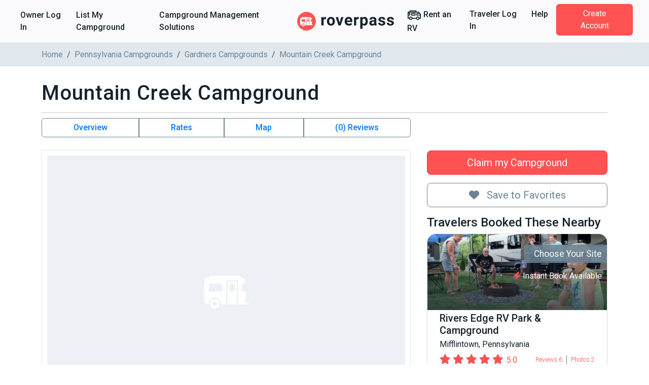

--- FILE ---
content_type: text/html; charset=utf-8
request_url: https://www.roverpass.com/c/mountain-creek-campground-gardners-pa/
body_size: 49738
content:
<!DOCTYPE html>
<html class='campgrounds_campgrounds campgrounds show' lang='en'>
<head>  <script>
    window.dataLayer = window.dataLayer || [];

    
  </script>

  

  <script>
  (function(w,d,s,l,i){w[l]=w[l]||[];w[l].push({'gtm.start':
  new Date().getTime(),event:'gtm.js'});var f=d.getElementsByTagName(s)[0],
  j=d.createElement(s),dl=l!='dataLayer'?'&l='+l:'';j.async=true;j.src=
  'https://www.googletagmanager.com/gtm.js?id='+i+dl;f.parentNode.insertBefore(j,f);
  })(window,document,'script','dataLayer','GTM-K4N4TXN');</script>

<meta charset='utf-8'>
<meta content='IE=edge' http-equiv='X-UA-Compatible'>
<meta content='width=device-width, initial-scale=1, shrink-to-fit=no' name='viewport'>
<meta name="csrf-param" content="authenticity_token" />
<meta name="csrf-token" content="2BC/kMG7Tqp0b+WTgX7bwajzVD8M8lHFNTEuqA5U9NbLKqVUel6I+s6olhnNi9X1yskYBuxOui5j5FfioW0sKw==" />
<title>Mountain Creek Campground - Gardners, PA</title>
<meta name="description" content="Reserve Mountain Creek Campground in Gardners, Pennsylvania. Read reviews, amenities, activities, and view photos and maps.">
<link rel="canonical" href="https://www.roverpass.com/c/mountain-creek-campground-gardners-pa/">
<meta property="og:site_name" content="RoverPass">
<meta property="og:title" content="Mountain Creek Campground - Gardners, PA">
<meta property="og:description" content="Reserve Mountain Creek Campground in Gardners, Pennsylvania. Read reviews, amenities, activities, and view photos and maps.">
<meta property="og:url" content="https://www.roverpass.com/c/mountain-creek-campground-gardners-pa/">
<meta property="og:image" content="https://d21q6se01pvc3d.cloudfront.net/images/campgrounds/no-photos.png">
<meta property="og:type" content="website">
<meta property="og:locale" content="en_us">
<meta name="twitter:title" content="Mountain Creek Campground - Gardners, PA">
<meta name="twitter:description" content="Reserve Mountain Creek Campground in Gardners, Pennsylvania. Read reviews, amenities, activities, and view photos and maps.">
<meta name="twitter:url" content="https://www.roverpass.com/c/mountain-creek-campground-gardners-pa/">
<meta name="twitter:image" content="https://d21q6se01pvc3d.cloudfront.net/images/campgrounds/no-photos.png">
<meta name="twitter:site" content="@Rover_Pass">
<meta name="twitter:app:name" content="RoverPass">
<meta name="image" content="https://d21q6se01pvc3d.cloudfront.net/images/campgrounds/no-photos.png">
<script async='async' crossorigin='anonymous' src='https://pagead2.googlesyndication.com/pagead/js/adsbygoogle.js?client=ca-pub-5953991257462616'></script>
<script type="application/ld+json">{"@type":"WebPage","name":"Mountain Creek Campground - Gardners, PA","description":"Mountain Creek Campground","url":"https://www.roverpass.com/c/mountain-creek-campground-gardners-pa/","mainEntity":{"@type":"Campground","@id":"https://www.roverpass.com/c/mountain-creek-campground-gardners-pa/","name":"Mountain Creek Campground","description":"Mountain Creek Campground","telephone":"717486-7681","image":"https://d21q6se01pvc3d.cloudfront.net/images/campgrounds/no-photos.png","address":{"@type":"PostalAddress","streetAddress":"349 Pine Grove Road ","addressLocality":"Gardners","addressRegion":"Pennsylvania","addressCountry":"United States","postalCode":"17324"},"aggregateRating":{"@type":"AggregateRating","ratingValue":null,"reviewCount":0},"priceRange":"$$"},"breadcrumb":{"@type":"BreadcrumbList","itemListElement":[{"@type":"ListItem","position":1,"item":{"@id":"https://www.roverpass.com/","name":"Home"}},{"@type":"ListItem","position":2,"item":{"@id":"https://www.roverpass.com/f/pennsylvania/","name":"Pennsylvania Campgrounds"}},{"@type":"ListItem","position":3,"item":{"@id":"https://www.roverpass.com/f/pennsylvania/gardners-campgrounds/","name":"Gardners Campgrounds"}}]},"@context":"http://schema.org/"}</script>
<link rel="stylesheet" media="all" href="https://d21q6se01pvc3d.cloudfront.net/assets/application-ca511f94775750e38a5fc65860c351278ea48fd5b54d428553c9cdd36f04ef2b.css" />
<link rel="stylesheet" media="all" href="https://d21q6se01pvc3d.cloudfront.net/assets/campgrounds/application-d6213f8c488f74b643cf8da72d20eba2da1ca554f0a1344e21b213124f0f4d91.css" />

<link rel="apple-touch-icon" sizes="180x180" href="https://d21q6se01pvc3d.cloudfront.net/assets/favicon/apple-touch-icon-3f462bf1aaf3b5243b73389b85a99887f446ca2f487f0161f67550a5ef38f200.png">
<link rel="icon" type="image/png" sizes="32x32" href="https://d21q6se01pvc3d.cloudfront.net/assets/favicon/favicon-32x32-f0b6a26060b1f88ad2fe0ea6838dab55306c5b17dc89b85105dd6d09be96bb82.png">
<link rel="icon" type="image/png" sizes="16x16" href="https://d21q6se01pvc3d.cloudfront.net/assets/favicon/favicon-16x16-f307c1f5641b36aac4ad6ed0a7bc570518df79b39e1a8cb98e76676be236072f.png">
<link rel="manifest" href="https://d21q6se01pvc3d.cloudfront.net/assets/favicon/site-1f0c3d2cf7669b667f4e85c08185c2c0e7d145b9c29d47354a417821f4148b0b.webmanifest">
<link rel="mask-icon" href="https://d21q6se01pvc3d.cloudfront.net/assets/favicon/safari-pinned-tab-0e3863d9db711e6b5d88119653e1efde64be31f9fc97c88799a82cd031178156.svg" color="#ff5252">
<link rel="shortcut icon" href="https://d21q6se01pvc3d.cloudfront.net/assets/favicon/favicon-2983bec7e49697f81978256aa1a45079dfe9965c84401228fe41dded471220c7.ico">
<meta name="apple-mobile-web-app-title" content="RoverPass">
<meta name="application-name" content="RoverPass">
<meta name="msapplication-config" content="https://d21q6se01pvc3d.cloudfront.net/assets/favicon/browserconfig-af2df9ed49c24209c51f32d0934bd5a47acd1d7ba4b44ba305acd86ea9d72c1b.xml">
<meta name="msapplication-TileColor" content="#ff5252">
<meta name="theme-color" content="#ffffff">

<script src="https://global.localizecdn.com/localize.js"></script>
<script>
  !function(a){if(!a.Localize){a.Localize={};for(var e=["translate","untranslate","phrase","initialize","translatePage","setLanguage","getLanguage","detectLanguage","getAvailableLanguages","untranslatePage","bootstrap","prefetch","on","off","hideWidget","showWidget","getSourceLanguage"],t=0;t<e.length;t++)a.Localize[e[t]]=function(){}}}(window);
  Localize.initialize({ key: "4f29b07efd95d", rememberLanguage: true, });
</script>

<!-- IE8 support of HTML5 tags and media queries -->
<!--[if lt IE 9]>
<script src="https://oss.maxcdn.com/html5shiv/3.7.3/html5shiv.min.js" type="text/javascript"></script>
<script src="https://oss.maxcdn.com/respond/1.4.2/respond.min.js" type="text/javascript"></script>
<![endif]-->
<!-- IE8 support end -->

<script>
  window._csrf_token = document.head.querySelector('meta[name="csrf-token"]')?.content
</script>

<script>
  // { e: Microsoft Edge, f: Firefox, o: Opera, s: Safari, c: Chrome }
  var $buoop = { api: 2022.08, insecure: true, required: { e: -3, f: -3, o: -3, s: -3, c: -3 },
                  style: "corner" };
  
  function $buo_f() {
    var e = document.createElement("script");
    e.src = "//browser-update.org/update.min.js";
    document.body.appendChild(e);
  };
  
  try {
    document.addEventListener("DOMContentLoaded", $buo_f, false)
  } catch(e) {
    window.attachEvent("onload", $buo_f)
  }
</script>

<script src="https://d21q6se01pvc3d.cloudfront.net/packs/js/vendors~accounts_autopay~accounts_payment~accounts_payment_methods~accounts_reservation_payments~adm~f353ae78-1f90e40539ae1a17d007.chunk.js"></script>
<script src="https://d21q6se01pvc3d.cloudfront.net/packs/js/vendors~accounts_autopay~accounts_payment~accounts_payment_methods~accounts_reservation_payments~adm~2b700e21-0abbbf8c0c0966194e76.chunk.js"></script>
<script src="https://d21q6se01pvc3d.cloudfront.net/packs/js/server_rendering-5eaa23f8a6097f613982.js"></script>
<link rel="stylesheet" media="screen" href="https://d21q6se01pvc3d.cloudfront.net/packs/css/server_rendering-072ed1ff.css" />
<link rel="stylesheet" media="print" href="https://cdn.jsdelivr.net/npm/bootstrap-print-css/css/bootstrap-print.min.css" />
<script src='https://app.termly.io/resource-blocker/0d7aee52-fa24-4486-9a99-f3c838c1d401?autoBlock=on'></script>

<script>
  window.AWIN = {}
  
  function $awMastertag() {
    var awMastertag = document.createElement("script");
    awMastertag.setAttribute("defer", "defer");
    awMastertag.src = "https://www.dwin1.com/32065.js";
    awMastertag.type = "text/javascript";
    document.getElementsByTagName("body")[0].appendChild(awMastertag);
  };
  
  try {
    document.addEventListener("DOMContentLoaded", $awMastertag, false)
  } catch(awMastertag) {
    window.attachEvent("onload", $awMastertag)
  }
</script>


</head>
<body class='campgrounds_campgrounds campgrounds show navbar-redesign' id='campgrounds_campgrounds-show'><noscript><iframe src="https://www.googletagmanager.com/ns.html?id=GTM-K4N4TXN"
height="0" width="0" style="display:none;visibility:hidden"></iframe></noscript>

<nav class='navbar navbar-expand-xl background border-bottom-1-grey-light sticky-top'>
<div class='container-fluid fw-bold'>
<ul class='navbar-nav d-xl-flex d-none flex-grow-none'>
<li><a class="nav-link link-black-salmon" href="/owner/home/">Owner Log In</a></li>
<li><a class="nav-link link-black-salmon" href="https://www.roverpass.com/p/marketplace">List My Campground</a></li>
<li><a class="nav-link link-black-salmon" href="https://software.roverpass.com/campground-reservation-software">Campground Management Solutions</a></li>


</ul>
<a class="navbar-brand" href="/"><img alt="RoverPass" title="RoverPass" height="40" src="https://d21q6se01pvc3d.cloudfront.net/assets/logos/roverpass-logo-6ef4a70297c9f89675416cc4ae9e586c822b3ba2f245abc4fa76b6ca1bedc20e.svg" />
</a><button name="button" type="button" class="navbar-toggler" data-bs-target="#navbar" data-bs-toggle="collapse" aria-controls="navbar" aria-expanded="false" aria-label="Toggle navigation"><i class="fa-solid fa-bars" aria-hidden="true"></i>
</button><ul class='navbar-nav d-xl-flex d-none flex-grow-none'>
<li>
<a class="nav-link link-black-salmon" rel="sponsored" target="_blank" href="https://outdoorsyinc.go2cloud.org/aff_c?offer_id=38&amp;aff_id=2803"><svg xmlns="http://www.w3.org/2000/svg" xmlns:v="https://vecta.io/nano" viewBox="0 0 100 100" fill="currentColor" class="nav-icon"><path d="M95.758 41.876l-4.95-6.19h0l-7.43-9.29c-.59-.73-1.48-1.16-2.42-1.16h-15.48v-6.19c0-1.71-1.38-3.1-3.09-3.1h-43.35c-1.71 0-3.1 1.38-3.1 3.09v6.2h-9.29c-1.71 0-3.1 1.38-3.1 3.09v43.36c0 1.71 1.39 3.09 3.09 3.09h6.63c1.68 6.6 8.39 10.58 14.99 8.9a12.32 12.32 0 0 0 8.9-8.9h25.65c1.68 6.6 8.39 10.58 14.99 8.9a12.32 12.32 0 0 0 8.9-8.9h6.63c1.71 0 3.1-1.38 3.1-3.09v-27.86c.01-.72-.23-1.4-.67-1.95zm-73.62-19.74h37.15v3.1h-37.15v-3.1zm-12.39 17.41h6.19v6.19h-6.19v-6.19zm15.48 38.32a6.19 6.19 0 1 1 6.19-6.19h0c0 3.41-2.77 6.18-6.19 6.19h0zm49.54 0a6.19 6.19 0 1 1 6.19-6.19h0c-.01 3.41-2.78 6.18-6.19 6.19zm15.48-9.29h-3.49c-.12-.41-.26-.82-.42-1.22-.07-.2-.12-.41-.21-.6a12.27 12.27 0 0 0-1.06-1.95c-.09-.14-.2-.25-.3-.39-.33-.47-.7-.91-1.1-1.33-.18-.19-.38-.35-.57-.53-.35-.33-.72-.63-1.11-.91-.23-.17-.46-.32-.71-.47a11.38 11.38 0 0 0-1.24-.67l-.77-.35a12.47 12.47 0 0 0-1.47-.45c-.24-.06-.47-.14-.72-.19a11.69 11.69 0 0 0-4.64 0c-.25.05-.48.13-.72.19a12.47 12.47 0 0 0-1.47.45 7.59 7.59 0 0 0-.77.35 13.4 13.4 0 0 0-1.24.67c-.24.15-.48.3-.71.47a12.21 12.21 0 0 0-1.11.91c-.19.18-.39.34-.57.53a12.73 12.73 0 0 0-1.1 1.33c-.1.13-.21.25-.3.39a13.13 13.13 0 0 0-1.06 1.95c-.08.19-.13.4-.21.6a10.99 10.99 0 0 0-.42 1.22h-25.54c-.12-.41-.26-.82-.42-1.22-.07-.2-.12-.41-.21-.6a12.27 12.27 0 0 0-1.06-1.95c-.09-.14-.2-.25-.3-.39-.33-.47-.7-.91-1.1-1.33-.18-.19-.38-.35-.57-.53-.35-.33-.72-.63-1.11-.91-.23-.17-.46-.32-.71-.47a11.38 11.38 0 0 0-1.24-.67l-.77-.35a12.47 12.47 0 0 0-1.47-.45c-.24-.06-.47-.14-.72-.19a11.69 11.69 0 0 0-4.64 0c-.25.05-.48.13-.72.19a12.47 12.47 0 0 0-1.47.45 7.59 7.59 0 0 0-.77.35 13.4 13.4 0 0 0-1.24.67c-.24.15-.48.3-.71.47a12.21 12.21 0 0 0-1.11.91c-.19.18-.39.34-.57.53a12.73 12.73 0 0 0-1.1 1.33c-.1.13-.21.25-.3.39a13.13 13.13 0 0 0-1.06 1.95c-.08.19-.13.4-.21.6a10.99 10.99 0 0 0-.42 1.22h-3.5v-16.64h9.29c1.71 0 3.1-1.38 3.1-3.09v-12.39c0-1.71-1.38-3.1-3.09-3.1h-9.3v-1.95h69.73l2.48 3.1h-13.39c-1.71 0-3.1 1.38-3.1 3.09v12.39c0 1.71 1.38 3.1 3.09 3.1h21.68l.04 15.49zm0-21.67h-18.58v-6.19h15.24l3.34 4.18v2.01zm-34.06-12.97h-24.76c-1.71 0-3.1 1.38-3.1 3.09v12.39c0 1.71 1.38 3.1 3.09 3.1h24.78c1.71 0 3.1-1.38 3.1-3.09v-12.39c-.01-1.71-1.39-3.1-3.11-3.1zm-3.1 12.39h-18.57v-6.18h18.58v6.18z"></path></svg>

Rent an RV
</a></li>
<li><a class="nav-link link-black-salmon" href="/camper-signin/">Traveler Log In</a></li>
<li><a class="nav-link link-black-salmon" href="https://help.roverpass.com/portal/en/home">Help</a></li>
<li>
<a class="btn btn-salmon btn-navbar px-4 ms-lg-2 my-4 my-xl-0 text-white" href="/camper-signup/">Create Account</a>
</li>


</ul>
<div class='collapse navbar-collapse-override flex-grow-none d-xl-none px-5 border-top-1-grey-light' id='navbar'>
<ul class='navbar-nav flex-grow-none'>
<h5 class='text-blue-dark my-3'>Owner</h5>
<li><a class="nav-link link-black-salmon" href="/owner/home/">Owner Log In</a></li>
<li><a class="nav-link link-black-salmon" href="https://www.roverpass.com/p/marketplace">List My Campground</a></li>
<li><a class="nav-link link-black-salmon" href="https://software.roverpass.com/campground-reservation-software">Campground Management Solutions</a></li>


<hr class='margin-half'>
<h5 class='text-blue-dark my-3'>Traveler</h5>
<li>
<a class="nav-link link-black-salmon" rel="sponsored" target="_blank" href="https://outdoorsyinc.go2cloud.org/aff_c?offer_id=38&amp;aff_id=2803"><svg xmlns="http://www.w3.org/2000/svg" xmlns:v="https://vecta.io/nano" viewBox="0 0 100 100" fill="currentColor" class="nav-icon"><path d="M95.758 41.876l-4.95-6.19h0l-7.43-9.29c-.59-.73-1.48-1.16-2.42-1.16h-15.48v-6.19c0-1.71-1.38-3.1-3.09-3.1h-43.35c-1.71 0-3.1 1.38-3.1 3.09v6.2h-9.29c-1.71 0-3.1 1.38-3.1 3.09v43.36c0 1.71 1.39 3.09 3.09 3.09h6.63c1.68 6.6 8.39 10.58 14.99 8.9a12.32 12.32 0 0 0 8.9-8.9h25.65c1.68 6.6 8.39 10.58 14.99 8.9a12.32 12.32 0 0 0 8.9-8.9h6.63c1.71 0 3.1-1.38 3.1-3.09v-27.86c.01-.72-.23-1.4-.67-1.95zm-73.62-19.74h37.15v3.1h-37.15v-3.1zm-12.39 17.41h6.19v6.19h-6.19v-6.19zm15.48 38.32a6.19 6.19 0 1 1 6.19-6.19h0c0 3.41-2.77 6.18-6.19 6.19h0zm49.54 0a6.19 6.19 0 1 1 6.19-6.19h0c-.01 3.41-2.78 6.18-6.19 6.19zm15.48-9.29h-3.49c-.12-.41-.26-.82-.42-1.22-.07-.2-.12-.41-.21-.6a12.27 12.27 0 0 0-1.06-1.95c-.09-.14-.2-.25-.3-.39-.33-.47-.7-.91-1.1-1.33-.18-.19-.38-.35-.57-.53-.35-.33-.72-.63-1.11-.91-.23-.17-.46-.32-.71-.47a11.38 11.38 0 0 0-1.24-.67l-.77-.35a12.47 12.47 0 0 0-1.47-.45c-.24-.06-.47-.14-.72-.19a11.69 11.69 0 0 0-4.64 0c-.25.05-.48.13-.72.19a12.47 12.47 0 0 0-1.47.45 7.59 7.59 0 0 0-.77.35 13.4 13.4 0 0 0-1.24.67c-.24.15-.48.3-.71.47a12.21 12.21 0 0 0-1.11.91c-.19.18-.39.34-.57.53a12.73 12.73 0 0 0-1.1 1.33c-.1.13-.21.25-.3.39a13.13 13.13 0 0 0-1.06 1.95c-.08.19-.13.4-.21.6a10.99 10.99 0 0 0-.42 1.22h-25.54c-.12-.41-.26-.82-.42-1.22-.07-.2-.12-.41-.21-.6a12.27 12.27 0 0 0-1.06-1.95c-.09-.14-.2-.25-.3-.39-.33-.47-.7-.91-1.1-1.33-.18-.19-.38-.35-.57-.53-.35-.33-.72-.63-1.11-.91-.23-.17-.46-.32-.71-.47a11.38 11.38 0 0 0-1.24-.67l-.77-.35a12.47 12.47 0 0 0-1.47-.45c-.24-.06-.47-.14-.72-.19a11.69 11.69 0 0 0-4.64 0c-.25.05-.48.13-.72.19a12.47 12.47 0 0 0-1.47.45 7.59 7.59 0 0 0-.77.35 13.4 13.4 0 0 0-1.24.67c-.24.15-.48.3-.71.47a12.21 12.21 0 0 0-1.11.91c-.19.18-.39.34-.57.53a12.73 12.73 0 0 0-1.1 1.33c-.1.13-.21.25-.3.39a13.13 13.13 0 0 0-1.06 1.95c-.08.19-.13.4-.21.6a10.99 10.99 0 0 0-.42 1.22h-3.5v-16.64h9.29c1.71 0 3.1-1.38 3.1-3.09v-12.39c0-1.71-1.38-3.1-3.09-3.1h-9.3v-1.95h69.73l2.48 3.1h-13.39c-1.71 0-3.1 1.38-3.1 3.09v12.39c0 1.71 1.38 3.1 3.09 3.1h21.68l.04 15.49zm0-21.67h-18.58v-6.19h15.24l3.34 4.18v2.01zm-34.06-12.97h-24.76c-1.71 0-3.1 1.38-3.1 3.09v12.39c0 1.71 1.38 3.1 3.09 3.1h24.78c1.71 0 3.1-1.38 3.1-3.09v-12.39c-.01-1.71-1.39-3.1-3.11-3.1zm-3.1 12.39h-18.57v-6.18h18.58v6.18z"></path></svg>

Rent an RV
</a></li>
<li><a class="nav-link link-black-salmon" href="/camper-signin/">Traveler Log In</a></li>
<li><a class="nav-link link-black-salmon" href="https://help.roverpass.com/portal/en/home">Help</a></li>
<li>
<a class="btn btn-salmon btn-navbar px-4 ms-lg-2 my-4 my-xl-0 text-white" href="/camper-signup/">Create Account</a>
</li>


</ul>
</div>

</div>
</nav>

<nav aria-label='breadcrumb'>
<div class='breadcrumbs background-grey-light hide-on-mobile'>
<div class='container'>
<ol class='breadcrumb'>
<li class="breadcrumb-item"><a class="link-grey" href="https://www.roverpass.com/">Home</a></li>
<li class="breadcrumb-item"><a class="link-grey" href="https://www.roverpass.com/f/pennsylvania/">Pennsylvania Campgrounds</a></li>
<li class="breadcrumb-item"><a class="link-grey" href="https://www.roverpass.com/f/pennsylvania/gardners-campgrounds/">Gardners Campgrounds</a></li>
<li class="breadcrumb-item">Mountain Creek Campground</li>
</ol>
</div>
</div>
</nav>

<section>
<div class='container'>

<div class='l-content' id='campground'>
<div class='l-section padding-none'>
<br>
<div class='campground-header d-flex align-items-center'>
<h1 class='l-header padding-none'>Mountain Creek Campground</h1>
</div>

</div>
<hr class='margin-half'>
<div class='d-lg-flex flex-row mb-4'>
<div class='col-lg-4 order-2 ps-lg-3 p-0'>
<div class='none mt-3'>
<br>
<br>

<a class="btn w-100 btn-lg btn-salmon" href="https://www.roverpass.com/p/marketplace">Claim my Campground</a>
<div class='mb-3'><a class="w-100 btn-lg mt-3 btn btn-outline-secondary mt-3 btn-favorite" data-bs-toggle="modal" data-bs-target="#favorites-modal" href="#"><i class="fa-solid fa-heart l-p-r-1" aria-hidden="true"></i>
Save to Favorites
</a>

</div>
<div class='hide-on-mobile'>
<h4>Travelers Booked These Nearby</h4>
<a target="_blank" class="campgrounds-card-view border rounded-4  " href="/c/rivers-edge-rv-park-campground-mifflintown-pa/"><div class='img-container'>
<img class="background-image" alt="Img 1692" src="https://www.roverpass.com/system/pictures/images/000/103/409/big/rivers-edge-rv-park-&amp;-campground-mifflintown-pa-0.JPG?1740096194" />
<div class='image-overlay'></div>
<div class='overlay'>
<div class='reserve l-pos-r'>
<p class='rounded-start'>Choose Your Site</p>
<div class='instant-book-banner text-white shadowed l-m-t-5 l-m-r-1 position-absolute bottom-1 end-0' title='Instant Book Available'>
<i class="fa-solid fa-bolt text-salmon" aria-hidden="true"></i> Instant Book Available
</div>

</div>
<div class='starting-price d-md-none'>
<div class='price_text d-flex flex-column align-items-start text-start'>
<span class='text-white'>
From
</span>
<strong class='price text-lg text-bold'>
$55.00 USD
/ Night

</strong>
</div>
</div>
<div class='rating_with_stars fixed d-md-none'><span class="rating_stars"><i class="fa-solid fa-star " aria-hidden="true"></i><i class="fa-solid fa-star " aria-hidden="true"></i><i class="fa-solid fa-star " aria-hidden="true"></i><i class="fa-solid fa-star " aria-hidden="true"></i><i class="fa-solid fa-star " aria-hidden="true"></i></span><span class="rating_value text-salmon">5.0</span></div>
</div>
</div>
<div class='info-container bg-white px-4 pb-3 pt-3 pt-md-1 shadow-sm'>
<h3 class='text-lg mb-1 text-start'>
Rivers Edge RV Park &amp; Campground
</h3>
<div class='text-dark mb-1 text-start'>
Mifflintown, Pennsylvania
</div>
<div class='position-relative d-none align-items-center justify-content-between flex-lg-wrap flex-xl-nowrap d-md-flex text-salmon'>
<div class='rating_with_stars'><span class="rating_stars"><i class="fa-solid fa-star " aria-hidden="true"></i><i class="fa-solid fa-star " aria-hidden="true"></i><i class="fa-solid fa-star " aria-hidden="true"></i><i class="fa-solid fa-star " aria-hidden="true"></i><i class="fa-solid fa-star " aria-hidden="true"></i></span><span class="rating_value text-salmon">5.0</span></div>
<div class='fw-light text-xs d-flex align-items-center'>
<div class='reviews-count me-2'>Reviews 6</div>
<div class='photos-count border-start border-secondary ps-2'>Photos 2</div>
</div>
</div>
<hr class='d-none mt-3 d-md-block border border-1 border-secondary'>
<div class='d-none align-items-center justify-content-between d-md-flex text-dark'>
<div class='price_text d-flex flex-column align-items-start text-start'>
<span class='text-grey'>
From
</span>
<strong class='price text-lg text-bold'>
$55
USD
<span class='text-sm text-muted'>/ Night</span>

</strong>
</div>
<button class='btn btn-salmon text-xs px-3 border border-0 rounded-1'>See Details</button>
</div>
</div>
</a>

</div>

</div>
<div class='l-p-b-2'></div>



</div>
<div class='col-lg-8 order-1 pe-lg-3 p-0'>
<div id='campground_data'>
<div class='d-none d-sm-block'>
<div class='quick-buttons btn-group width-full' role='group'>
<a class="btn smooth-scroll btn-outline-primary border-secondary fw-bold" href="#overview">Overview</a>
<a class="btn smooth-scroll btn-outline-primary border-secondary fw-bold" href="#rates">Rates</a>
<a class="show-location btn smooth-scroll btn-outline-primary border-secondary fw-bold" href="#google-map">Map</a>
<a class="btn smooth-scroll btn-outline-primary border-secondary fw-bold" href="#reviews">(0) Reviews
</a></div>

</div>
<div class='l-section padding-half' id='media'>
<div class='row align-items-center'>
<div class='col-sm-12'>
<div class='picture primary text-center'>
<a data-fancybox="group" data-caption="No Photos available" href="/images/campgrounds/no-photos-full.png"><img class="primary" alt="No Photos available" src="https://d21q6se01pvc3d.cloudfront.net/images/campgrounds/no-photos-full.png" />
</a></div>
</div>


</div>
</div>

<ins class='adsbygoogle d-block ' data-ad-client='ca-pub-5953991257462616' data-ad-format='auto' data-ad-slot='6602055107' data-full-width-responsive></ins>
<script>
  (adsbygoogle = window.adsbygoogle || []).push({});
</script>

<br>
<div class='card card-body' id='overview'>
<h2 class='l-header padding-none'>Overview</h2>
<hr class='margin-half'>
<a class="link-grey smooth-scroll" href="#google-map"><div class='address'>
<i class="fa-solid fa-location-dot icon-sm" aria-hidden="true"></i>
<span>349 Pine Grove Road, Gardners, PA, 17324</span>
</div>

</a><hr class='margin-half'>

<div class='last-updated'>Last Updated: 11/15/2024</div>
</div>

<br>
<div class='card card-body' id='rates'>
<h2 class='l-header padding-none'>
Rates
</h2>
<hr class='margin-half'>
<div class='site-plan card card-grey-light mb-3'>
<div class='card-header l-pos-r'>
RV Site
</div>
<div class='card-body overflow-y-auto'>
<p></p>
<table class='table'>
<thead>
<tr>
<td>
<strong>Options</strong>
</td>
<td class='text-center'>
<strong>Starting Daily</strong>
</td>
<td class='text-center'>
<strong>Starting Weekly</strong>
</td>
<td class='text-center'>
<strong>Starting Monthly</strong>
</td>
<td class='width-175'></td>
</tr>
</thead>
<tbody>
<tr>
<td class='align-middle'>
Full Hook Up Site  50 Amp
</td>
<td class='align-middle text-center'>
$48.00
</td>
<td class='align-middle text-center'>
$288.00
</td>
<td class='align-middle text-center'>
</td>
<td class='align-middle text-end'>
</td>
</tr>
<tr>
<td class='align-middle'>
Partial Hookup Site  30 Amp
</td>
<td class='align-middle text-center'>
$40.00
</td>
<td class='align-middle text-center'>
$240.00
</td>
<td class='align-middle text-center'>
</td>
<td class='align-middle text-end'>
</td>
</tr>
<tr>
<td class='align-middle'>
Partial Hookup Site -50 Amp
</td>
<td class='align-middle text-center'>
$42.00
</td>
<td class='align-middle text-center'>
$252.00
</td>
<td class='align-middle text-center'>
</td>
<td class='align-middle text-end'>
</td>
</tr>
<tr>
<td class='align-middle'>
Partial Hookup Site  (Creek Front ) 30 Amp
</td>
<td class='align-middle text-center'>
$48.00
</td>
<td class='align-middle text-center'>
$288.00
</td>
<td class='align-middle text-center'>
</td>
<td class='align-middle text-end'>
</td>
</tr>
<tr>
<td class='align-middle'>
Partial Hookup Site (Creek Front)  50 Amp
</td>
<td class='align-middle text-center'>
$51.00
</td>
<td class='align-middle text-center'>
$306.00
</td>
<td class='align-middle text-center'>
</td>
<td class='align-middle text-end'>
</td>
</tr>

</tbody>
</table>
</div>
</div>
<div class='site-plan card card-grey-light mb-3'>
<div class='card-header l-pos-r'>
Cabin
</div>
<div class='card-body overflow-y-auto'>
<p></p>
<table class='table'>
<thead>
<tr>
<td>
<strong>Options</strong>
</td>
<td class='text-center'>
<strong>Starting Daily</strong>
</td>
<td class='text-center'>
<strong>Starting Weekly</strong>
</td>
<td class='text-center'>
<strong>Starting Monthly</strong>
</td>
<td class='width-175'></td>
</tr>
</thead>
<tbody>
<tr>
<td class='align-middle'>
Cabin Full Service
</td>
<td class='align-middle text-center'>
$169.00
</td>
<td class='align-middle text-center'>
$960.00
</td>
<td class='align-middle text-center'>
</td>
<td class='align-middle text-end'>
</td>
</tr>
<tr>
<td class='align-middle'>
Cabin Prim 1/2 Bath
</td>
<td class='align-middle text-center'>
$88.00
</td>
<td class='align-middle text-center'>
$498.00
</td>
<td class='align-middle text-center'>
</td>
<td class='align-middle text-end'>
</td>
</tr>
<tr>
<td class='align-middle'>
Primitive Cabin
</td>
<td class='align-middle text-center'>
$66.00
</td>
<td class='align-middle text-center'>
$372.00
</td>
<td class='align-middle text-center'>
</td>
<td class='align-middle text-end'>
</td>
</tr>

</tbody>
</table>
</div>
</div>
<div class='site-plan card card-grey-light mb-3'>
<div class='card-header l-pos-r'>
 Tent
</div>
<div class='card-body overflow-y-auto'>
<p></p>
<table class='table'>
<thead>
<tr>
<td>
<strong>Options</strong>
</td>
<td class='text-center'>
<strong>Starting Daily</strong>
</td>
<td class='text-center'>
<strong>Starting Weekly</strong>
</td>
<td class='text-center'>
<strong>Starting Monthly</strong>
</td>
<td class='width-175'></td>
</tr>
</thead>
<tbody>
<tr>
<td class='align-middle'>
Primitive Site
</td>
<td class='align-middle text-center'>
$31.00
</td>
<td class='align-middle text-center'>
$186.00
</td>
<td class='align-middle text-center'>
</td>
<td class='align-middle text-end'>
</td>
</tr>
<tr>
<td class='align-middle'>
Tent Creek Front Primitive Site
</td>
<td class='align-middle text-center'>
$34.00
</td>
<td class='align-middle text-center'>
$204.00
</td>
<td class='align-middle text-center'>
</td>
<td class='align-middle text-end'>
</td>
</tr>
<tr>
<td class='align-middle'>
Tent Site With Partial Hookup
</td>
<td class='align-middle text-center'>
$38.00
</td>
<td class='align-middle text-center'>
$228.00
</td>
<td class='align-middle text-center'>
</td>
<td class='align-middle text-end'>
</td>
</tr>

</tbody>
</table>
</div>
</div>
<div class='site-plan card card-grey-light mb-3'>
<div class='card-header l-pos-r'>
RV Rental
</div>
<div class='card-body overflow-y-auto'>
<p></p>
<table class='table'>
<thead>
<tr>
<td>
<strong>Options</strong>
</td>
<td class='text-center'>
<strong>Starting Daily</strong>
</td>
<td class='text-center'>
<strong>Starting Weekly</strong>
</td>
<td class='text-center'>
<strong>Starting Monthly</strong>
</td>
<td class='width-175'></td>
</tr>
</thead>
<tbody>
<tr>
<td class='align-middle'>
Rental RV
</td>
<td class='align-middle text-center'>
$123.00
</td>
<td class='align-middle text-center'>
$696.00
</td>
<td class='align-middle text-center'>
</td>
<td class='align-middle text-end'>
</td>
</tr>

</tbody>
</table>
</div>
</div>

</div>


<div class='l-section padding-half'>
<div class='card card-body' id='amenities'>
<h2 class='l-header padding-none'>Amenities</h2>
<hr class='margin-half'>
<div class='row'>
<div class='col-12 col-sm-6 col-md-4'>
<p class='text-grey'>30 Amps</p>
</div>
<div class='col-12 col-sm-6 col-md-4'>
<p class='text-grey'>50 Amps</p>
</div>
<div class='col-12 col-sm-6 col-md-4'>
<p class='text-grey'>General Store</p>
</div>
<div class='col-12 col-sm-6 col-md-4'>
<p class='text-grey'>Propane Refilling Station</p>
</div>
<div class='col-12 col-sm-6 col-md-4'>
<p class='text-grey'>Water Hookups</p>
</div>
<div class='col-12 col-sm-6 col-md-4'>
<p class='text-grey'>WiFi</p>
</div>
<div class='col-12 col-sm-6 col-md-4'>
<p class='text-grey'>Clubhouse</p>
</div>

</div>
</div>

<br>
<div class='card card-body' id='activities'>
<h2 class='l-header padding-none'>Activities</h2>
<hr class='margin-half'>
<div class='row'>
<div class='col-12 col-sm-6 col-md-4'>
<p class='text-grey'>Biking</p>
</div>
<div class='col-12 col-sm-6 col-md-4'>
<p class='text-grey'>Hiking</p>
</div>
<div class='col-12 col-sm-6 col-md-4'>
<p class='text-grey'>Mini Golf</p>
</div>
<div class='col-12 col-sm-6 col-md-4'>
<p class='text-grey'>Shuffleboard</p>
</div>
<div class='col-12 col-sm-6 col-md-4'>
<p class='text-grey'>Swimming Outdoors</p>
</div>
<div class='col-12 col-sm-6 col-md-4'>
<p class='text-grey'>Volleyball</p>
</div>

</div>
</div>

<br>

<br>

<br>

<br>

</div>
<div class='card card-body mt-3' id='google-map'>
<h2 class='l-header padding-none'>Map</h2>
<hr class='margin-half'>
<div class='address'>
<i class="fa-solid fa-location-dot icon-sm" aria-hidden="true"></i>
<span>349 Pine Grove Road, Gardners, PA, 17324</span>
</div>

<div class='campground-map d-none' data-lat='40.0636843' data-lng='-77.2267108' data-pin='https://d21q6se01pvc3d.cloudfront.net/assets/map/bookable-icon-12821cf06db42fab97f7db00c2bfe3c223c0ef932260f23ccdb42302e0fcbe8c.png' id='google_map'></div>
<a class="location-placeholder text-center position-relative show-location" href="#google-map"><img alt="Campground Location" src="https://d21q6se01pvc3d.cloudfront.net/assets/map_placeholder-65fd5c09cffeefa4be330c2e64aab06bbbf004bb167e5c299824b43e8c0d57f1.svg" />
<span class='btn btn-salmon position-absolute l-pos-left-center l-pos-top-80pc l-transform-center'>
Click to open the map
</span>
</a></div>



<div data-react-class="Reviews/Reviews" data-react-props="{&quot;token&quot;:&quot;l0QP1SC2Q-tsbMmtGI_DNDlPV3IvbPPI&quot;,&quot;campgroundSlug&quot;:&quot;mountain-creek-campground-gardners-pa&quot;}" data-react-cache-id="Reviews/Reviews-0"></div>
</div>

<div class='card card-body mt-3' id='nearby-campgrounds'>
<h2 class='l-header padding-none'>Nearby Campgrounds</h2>
<hr class='margin-half'>
<div class='row'>
<div class='col-sm-6'>
<a target="_blank" class="campgrounds-card-view border rounded-4  " href="/c/rivers-edge-rv-park-campground-mifflintown-pa/"><div class='img-container'>
<img class="background-image" alt="Img 1692" src="https://www.roverpass.com/system/pictures/images/000/103/409/big/rivers-edge-rv-park-&amp;-campground-mifflintown-pa-0.JPG?1740096194" />
<div class='image-overlay'></div>
<div class='overlay'>
<div class='reserve l-pos-r'>
<p class='rounded-start'>Choose Your Site</p>
<div class='instant-book-banner text-white shadowed l-m-t-5 l-m-r-1 position-absolute bottom-1 end-0' title='Instant Book Available'>
<i class="fa-solid fa-bolt text-salmon" aria-hidden="true"></i> Instant Book Available
</div>

</div>
<div class='starting-price d-md-none'>
<div class='price_text d-flex flex-column align-items-start text-start'>
<span class='text-white'>
From
</span>
<strong class='price text-lg text-bold'>
$55.00 USD
/ Night

</strong>
</div>
</div>
<div class='rating_with_stars fixed d-md-none'><span class="rating_stars"><i class="fa-solid fa-star " aria-hidden="true"></i><i class="fa-solid fa-star " aria-hidden="true"></i><i class="fa-solid fa-star " aria-hidden="true"></i><i class="fa-solid fa-star " aria-hidden="true"></i><i class="fa-solid fa-star " aria-hidden="true"></i></span><span class="rating_value text-salmon">5.0</span></div>
</div>
</div>
<div class='info-container bg-white px-4 pb-3 pt-3 pt-md-1 shadow-sm'>
<h3 class='text-lg mb-1 text-start'>
Rivers Edge RV Park &amp; Campground
</h3>
<div class='text-dark mb-1 text-start'>
Mifflintown, Pennsylvania
</div>
<div class='position-relative d-none align-items-center justify-content-between flex-lg-wrap flex-xl-nowrap d-md-flex text-salmon'>
<div class='rating_with_stars'><span class="rating_stars"><i class="fa-solid fa-star " aria-hidden="true"></i><i class="fa-solid fa-star " aria-hidden="true"></i><i class="fa-solid fa-star " aria-hidden="true"></i><i class="fa-solid fa-star " aria-hidden="true"></i><i class="fa-solid fa-star " aria-hidden="true"></i></span><span class="rating_value text-salmon">5.0</span></div>
<div class='fw-light text-xs d-flex align-items-center'>
<div class='reviews-count me-2'>Reviews 6</div>
<div class='photos-count border-start border-secondary ps-2'>Photos 2</div>
</div>
</div>
<hr class='d-none mt-3 d-md-block border border-1 border-secondary'>
<div class='d-none align-items-center justify-content-between d-md-flex text-dark'>
<div class='price_text d-flex flex-column align-items-start text-start'>
<span class='text-grey'>
From
</span>
<strong class='price text-lg text-bold'>
$55
USD
<span class='text-sm text-muted'>/ Night</span>

</strong>
</div>
<button class='btn btn-salmon text-xs px-3 border border-0 rounded-1'>See Details</button>
</div>
</div>
</a>
</div>

</div>
</div>

<div class='card card-body l-m-b-0 mt-3'>
<h2 class='l-header padding-none'>Nearby Locations</h2>
<hr class='margin-half'>
<ul class='row list-unstyled'>
<li class='col-md-6'>
<a class="link-grey" href="/f/pennsylvania/bainbridge-campgrounds/">Bainbridge RV Parks</a>
</li>
<li class='col-md-6'>
<a class="link-grey" href="/f/pennsylvania/blain-campgrounds/">Blain RV Parks</a>
</li>
<li class='col-md-6'>
<a class="link-grey" href="/f/pennsylvania/burnt-cabins-campgrounds/">Burnt Cabins RV Parks</a>
</li>
<li class='col-md-6'>
<a class="link-grey" href="/f/pennsylvania/carlisle-campgrounds/">Carlisle RV Parks</a>
</li>
<li class='col-md-6'>
<a class="link-grey" href="/f/pennsylvania/chambersburg-campgrounds/">Chambersburg RV Parks</a>
</li>
<li class='col-md-6'>
<a class="link-grey" href="/f/pennsylvania/dillsburg-campgrounds/">Dillsburg RV Parks</a>
</li>
<li class='col-md-6'>
<a class="link-grey" href="/f/pennsylvania/dover-campgrounds/">Dover RV Parks</a>
</li>
<li class='col-md-6'>
<a class="link-grey" href="/f/pennsylvania/duncannon-campgrounds/">Duncannon RV Parks</a>
</li>
<li class='col-md-6'>
<a class="link-grey" href="/f/pennsylvania/elizabethtown-campgrounds/">Elizabethtown RV Parks</a>
</li>
<li class='col-md-6'>
<a class="link-grey" href="/f/pennsylvania/fairfield-campgrounds/">Fairfield RV Parks</a>
</li>
<li class='col-md-6'>
<a class="link-grey" href="/f/pennsylvania/fayetteville-campgrounds/">Fayetteville RV Parks</a>
</li>
<li class='col-md-6'>
<a class="link-grey" href="/f/pennsylvania/fort-loudon-campgrounds/">Fort Loudon RV Parks</a>
</li>
<li class='col-md-6'>
<a class="link-grey" href="/f/maryland/freeland-campgrounds/">Freeland RV Parks</a>
</li>
<li class='col-md-6'>
<a class="link-grey" href="/f/pennsylvania/gettysburg-campgrounds/">Gettysburg RV Parks</a>
</li>
<li class='col-md-6'>
<a class="link-grey" href="/f/pennsylvania/greencastle-campgrounds/">Greencastle RV Parks</a>
</li>
<li class='col-md-6'>
<a class="link-grey" href="/f/maryland/hagerstown-campgrounds/">Hagerstown RV Parks</a>
</li>
<li class='col-md-6'>
<a class="link-grey" href="/f/pennsylvania/hanover-campgrounds/">Hanover RV Parks</a>
</li>
<li class='col-md-6'>
<a class="link-grey" href="/f/pennsylvania/harrisburg-campgrounds/">Harrisburg RV Parks</a>
</li>
<li class='col-md-6'>
<a class="link-grey" href="/f/pennsylvania/hershey-campgrounds/">Hershey RV Parks</a>
</li>
<li class='col-md-6'>
<a class="link-grey" href="/f/pennsylvania/hummelstown-campgrounds/">Hummelstown RV Parks</a>
</li>
<li class='col-md-6'>
<a class="link-grey" href="/f/maryland/keymar-campgrounds/">Keymar RV Parks</a>
</li>
<li class='col-md-6'>
<a class="link-grey" href="/f/pennsylvania/lewisberry-campgrounds/">Lewisberry RV Parks</a>
</li>
<li class='col-md-6'>
<a class="link-grey" href="/f/pennsylvania/loysville-campgrounds/">Loysville RV Parks</a>
</li>
</ul>
</div>

</div>
</div>
<ins class='adsbygoogle d-block ' data-ad-client='ca-pub-5953991257462616' data-ad-format='auto' data-ad-slot='2802853153' data-full-width-responsive></ins>
<script>
  (adsbygoogle = window.adsbygoogle || []).push({});
</script>

</div>
<div class='l-p-b-2 sticky-offset'></div>


<div class='modal fade' id='favorites-modal' role='dialog' tabindex='-1'>
<div class='modal-dialog' role='document'>
<div class='modal-content'>
<div class='modal-header modal-tabs'>
<button aria-label='Close' class='btn-close' data-bs-dismiss='modal' name='Close' type='button'></button>
<ul class='nav nav-tabs nav-justified'>
<li class='active'>
<a data-bs-toggle="tab" href="#modal-sign-in-form">Sign In</a>
</li>
<li>
<a data-bs-toggle="tab" href="#modal-sign-up-form">Sign Up</a>
</li>
</ul>
</div>
<div class='modal-body cf'>
<div class='tab-content'>
<div class='tab-pane active' id='modal-sign-in-form'>
<div class='col-sm-10 col-sm-offset-1'>
<form id="sessions-form" class="form" action="/c/mountain-creek-campground-gardners-pa/sessions/" accept-charset="UTF-8" data-remote="true" method="post"><input type="hidden" name="_method" value="put" autocomplete="off" /><div class='form-group-sm validate'>
<label for="user_email">Email:</label>
<input required="required" class="form-control" placeholder="e.g. hello@roverpass.com" type="email" name="user[email]" id="user_email" />
</div>
<div class='form-group-sm validate'>
<label for="user_password">Password:</label>
<input required="required" class="form-control" placeholder="e.g. ********" type="password" name="user[password]" id="user_password" />
</div>
<div class='form-group-sm'>
<div class='errors'></div>
</div>
<div class='form-group-sm'>
<input type="submit" name="commit" value="Log In" class="btn btn-blue default" data-disable-with="Logging In..." />
</div>
<div class='form-group-sm'>
<a target="_blank" href="/users/password/new/">Forgot Password?</a>
</div>
</form>
</div>
</div>
<div class='tab-pane' id='modal-sign-up-form'>
<div class='col-sm-10 col-sm-offset-1'>
<form id="registrations-form" class="form" action="/c/mountain-creek-campground-gardners-pa/registrations/" accept-charset="UTF-8" data-remote="true" method="post"><div class='row'>
<div class='col-sm-6'>
<div class='form-group-sm'>
<label for="user_first_name">First Name:</label>
<input class="form-control" placeholder="e.g. John" type="text" name="user[first_name]" id="user_first_name" />
</div>
</div>
<div class='col-sm-6'>
<div class='form-group-sm'>
<label for="user_last_name">Last Name:</label>
<input class="form-control" placeholder="e.g. Smith" type="text" name="user[last_name]" id="user_last_name" />
</div>
</div>
</div>
<div class='form-group-sm validate'>
<label for="user_email">Email:</label>
<input required="required" class="form-control" placeholder="e.g. hello@roverpass.com" type="email" name="user[email]" id="user_email" />
</div>
<div class='form-group-sm validate'>
<label for="user_password">Password:</label>
<input required="required" minlength="8" pattern=".{8,}" autocomplete="off" class="form-control" placeholder="e.g. ******** (8 characters minimum)" title="Password must be at least 8 characters" type="password" name="user[password]" id="user_password" />
</div>
<div class='form-group-sm'>
<div class='errors'></div>
</div>
<div class='form-group-sm'>
<input type="submit" name="commit" value="Sign Up" class="btn btn-blue" data-disable-with="Siging Up..." />
</div>
<div class='form-group-sm'>
<a target="_blank" href="/users/password/new/">Forgot Password?</a>
</div>
</form>
</div>
</div>
</div>
</div>
</div>

</div>
</div>


</div>
</section>
<footer class='main_footer'>
<div class='container'>
<div class='row py-4'>
<div class='col-sm-6 col-md'>
<a href="/"><img alt="RoverPass" title="RoverPass" height="36" class="mb-3" src="https://d21q6se01pvc3d.cloudfront.net/assets/logos/roverpass-logo-salmon-7131110d6be5bb7723a85b74de54ab9cbf7751df296d28d782340a42e394ad8b.svg" />
</a><ul class='list-unstyled'>
<li><a class="link-white" href="https://software.roverpass.com/terms-and-policies">Terms</a></li>
<li><a class="link-white" href="https://software.roverpass.com/terms-and-policies/privacy-policy">Privacy Policy</a></li>
<li><a class="link-white" href="/sitemap/">Sitemap</a></li>
<li><a class="link-white" href="https://software.roverpass.com/terms-and-policies">Terms of Service</a></li>
<li><a class="link-white" href="https://software.roverpass.com/terms/cookies">Cookie Policy</a></li>
<li><a class="link-white termly-display-preferences" href="#">Consent Preferences</a></li>
</ul>
<hr class='border-white mt-2'>
<div class='mb-3 mb-sm-0'>
<a class="link-white pe-3" target="_blank" title="Facebook" href="https://www.facebook.com/RoverPass"><i class="fa-brands fa-facebook-f fa-2x" aria-hidden="true"></i>
</a><a class="link-white pe-3" target="_blank" title="Twitter" href="https://twitter.com/Rover_Pass"><i class="fa-brands fa-twitter fa-2x" aria-hidden="true"></i>
</a><a class="link-white" target="_blank" title="Instagram" href="https://www.instagram.com/roverpass/"><i class="fa-brands fa-instagram fa-2x" aria-hidden="true"></i>
</a></div>
<br>
</div>
<div class='col-sm-6 col-md'>
<strong class='text-lg'>Travelers</strong>
<ul class='list-unstyled'>
<li><a class="link-white" href="/camper-signup/">Create Account</a></li>
<li><a class="link-white" href="/camper-signin/">Sign In</a></li>
<li><a class="link-white" target="_blank" href="https://outdoorsyinc.go2cloud.org/aff_c?offer_id=28&amp;aff_id=1258&amp;aff_sub=banner">Roamly RV Insurance</a></li>
<li><a class="link-white" target="_blank" href="https://software.roverpass.com/trip-essentials">Trip Essentials</a></li>
</ul>
<br>
</div>
<div class='col-sm-6 col-md'>
<strong class='text-lg'>Campgrounds</strong>
<ul class='list-unstyled'>
<li><a class="link-white" href="/owner/">Owner Sign In</a></li>
<li><a class="link-white" href="https://www.roverpass.com/p/marketplace">Claim Your Campground</a></li>
<li>
<a class="link-white" href="https://software.roverpass.com/campground-reservation-software">Campground Reservation Software</a>
</li>
</ul>
<br>
</div>
<div class='col-sm-6 col-md'>
<strong class='text-lg'>Company</strong>
<ul class='list-unstyled'>
<li><a class="link-white" href="/about/">About</a></li>
<li><a class="link-white" href="https://www.roverpass.com/blog/">Blog</a></li>
<li><a class="link-white" href="https://www.roverpass.com/blog/roverpass-press-releases/">Press</a></li>
<li><a class="link-white" target="_blank" href="https://help.roverpass.com/portal/en/home">Help</a></li>
<li><a class="link-white" target="_blank" href="https://help.roverpass.com/portal/en/home">FAQ</a></li>
<li><a class="link-white" target="_blank" href="https://help.roverpass.com/portal/en/kb/articles/support">Contact Us</a></li>
<li><a class="link-white" href="https://software.roverpass.com/demo">Advertise With Us</a></li>
</ul>
<br>
</div>
</div>

<p class='text-center mb-0'>
© 2026 Roverpass
</p>

</div>
</footer>

<script>
//<![CDATA[
window.gon={};gon.campground={"id":52261,"name":"Mountain Creek Campground","bio_legacy":"","created_at":"2017-07-26T17:50:10.813Z","updated_at":"2024-11-15T21:17:34.921Z","address":"349 Pine Grove Road","city_name":"Gardners","state":{"id":50,"name":"Pennsylvania","abbreviated_name":"PA","latitude":40.27245,"longitude":-76.90567,"created_at":"2015-07-20T17:16:13.781Z","updated_at":"2017-06-23T20:06:13.524Z","slug":"pennsylvania","country_id":1,"deleted_at":null},"zip":"17324","active":true,"url":"http://mountaincreekcamping.com/","company_type":null,"phone":"717486-7681","email":"camp@mtncreekcg.com","activity_flags":null,"latitude":40.0636843,"longitude":-77.2267108,"access_key":"1dfbb1c040f95727c128fb14147a6144","verified":null,"public":false,"slug":"mountain-creek-campground-gardners-pa","address2":null,"tracking_phone":null,"facebook_link":null,"twitter_link":null,"pinterest_link":null,"child_age_limit":null,"rule_id":null,"site_plan_camping_type_flags":0,"amenity_flags":null,"site_plan_amenity_flags":0,"meta":null,"preferred_contact_method":null,"stated_party_size":null,"additional_guest_age_limit":null,"additional_guest_fee":null,"pet_fee":null,"onboarded":false,"deposit_nightly":null,"deposit_weekly":null,"deposit_monthly":null,"stated_adult_party_size":null,"stated_child_party_size":null,"deposit_nightly_type":null,"deposit_weekly_type":null,"deposit_monthly_type":null,"cell_phone":null,"fax":"","contact_methods":null,"site_plans_count":4,"origin":null,"pictures_count":0,"goodsam_url":null,"goodsam_rate_high":null,"goodsam_rate_low":null,"goodsam_sites_count":null,"goodsam_id":null,"rvpr_recent_rate":null,"rvpr_sites_count":null,"website":null,"max_stay":null,"age_limit":null,"cards_accepted":null,"season":null,"rvpr_url":null,"rating_value":null,"ratings_terrible":null,"ratings_poor":null,"ratings_average":null,"ratings_good":null,"ratings_excellent":null,"rating_label":null,"discounts":[{"id":79559,"name":null,"rate":null,"details":null,"created_at":"2017-07-26T17:50:10.831Z","updated_at":"2017-07-26T17:50:10.831Z","discount_club_id":3,"active":false,"campground_id":52261,"site_plan_id":null,"max_nights_to_apply":null,"deleted_at":null,"blackout_dates":[],"club":"roverpass"},{"id":79560,"name":null,"rate":null,"details":null,"created_at":"2017-07-26T17:50:10.837Z","updated_at":"2017-07-26T17:50:10.837Z","discount_club_id":1,"active":false,"campground_id":52261,"site_plan_id":null,"max_nights_to_apply":null,"deleted_at":null,"blackout_dates":[],"club":"passport_america"},{"id":79561,"name":null,"rate":null,"details":null,"created_at":"2017-07-26T17:50:10.843Z","updated_at":"2017-07-26T17:50:10.843Z","discount_club_id":2,"active":false,"campground_id":52261,"site_plan_id":null,"max_nights_to_apply":null,"deleted_at":null,"blackout_dates":[],"club":"good_sam"}],"url2":null,"email2":null,"phone2":null,"goodsam_member":null,"roverpass_discount_details":null,"happy_camper_discount_details":null,"passport_america_discount_details":null,"good_sam_discount_details":null,"roverpass_discount_rate":20,"happy_camper_discount_rate":50,"passport_america_discount_rate":50,"good_sam_discount_rate":10,"roverpass_discount_active":false,"happy_camper_discount_active":false,"passport_america_discount_active":false,"good_sam_discount_active":false,"city_slug":"gardners","price_daily_low":"31.0","price_daily_high":"178.0","price_weekly_low":"186.0","price_weekly_high":"1008.0","price_monthly_low":null,"price_monthly_high":null,"connect_autodialer":null,"connect_phone":null,"contract_url":null,"reserve_url_legacy":null,"state_id":50,"state_name":"Pennsylvania","city_id":6373,"roverpass_claim_discount_instructions":null,"email3":null,"email4":null,"email5":null,"deleted_at":null,"official_description_legacy":"","average_review_rating":null,"campgrounds_favorites_count":0,"cancellation_policy_legacy":"Please provide 7 days notice for cancellations.","pets_allowed":null,"reservations_active":true,"terms_of_service_accepted":false,"reservations_camper_fee_percent_legacy":"15.0","stripe_connect_publishable_key":null,"park_scout":false,"is_parent":null,"parent_campground_id":null,"reservations_immediate_payout":false,"reservations_contract_legacy":false,"payout_method_id":null,"widget_type":null,"closed_starts_on":null,"closed_ends_on":null,"permanently_closed":false,"needs_external_reservations_button_legacy":null,"area_tips_legacy":null,"website_reservation_method":null,"needs_website_legacy":null,"needs_website_update_legacy":null,"sales_contact_info":null,"reservations_count":0,"reviews_count":0,"total_sites_legacy":0,"reservations_camper_fee_min_legacy":null,"total_reservation_payouts":"0.0","total_reservation_fees":"0.0","check_in_from":null,"check_in_to":null,"check_out":11,"verified_at":null,"reservations_camper_fee_max_legacy":"40.0","reservations_upfront_type":"all","reservations_partial_amount":null,"pricing_tiers_count":12,"external_book_now_legacy":false,"total_reservations_gross":"0.0","source":"campgroundviews","discounts_to_base":true,"book_now_activated_at":null,"directions_legacy":"","reservations_camper_fee_fixed_legacy":null,"show_nearby_campgrounds":true,"reservations_camper_processing_fee_type_legacy":"excluded","contracted_at":null,"reservations_number_of_nights":null,"reservations_percent_of_reservation":null,"reservations_pending_count":0,"reservations_approved_count":0,"reservations_rejected_count":0,"reservations_paid_count":0,"reservations_completed_count":0,"reservations_cancelled_count":0,"reservations_expired_count":0,"check_in_procedure":null,"receive_sms_notification":true,"default_campground_fee_percent_legacy":null,"reservations_checked_out_count":0,"reservations_checked_in_count":0,"calendar_events_count":0,"emails_extra":[],"event_campgrounds_count":0,"sites_count":0,"reservations_inventory_count":0,"reservations_builder_count":0,"inventory_holds_count":0,"reservations_inventory_builder_count":0,"reservations_inventory_checkout_count":0,"stripe_customer":null,"timezone":"America/New_York","advertising_url":null,"products_count":0,"purchases_count":0,"payment_method_id":null,"cancellation_policy_config_id":null,"payments_count":0,"fee_processing_config_id":9,"currency_id":1,"data":{},"utility_fields":{},"dynamic_config":"none","dynamic_sites":[],"marketplace_override_uuid":"eac4841b-b2be-4e03-aafc-6ea6f2b8d71b","meta_title":null,"meta_description":null};
//]]>
</script>
<script src="https://d21q6se01pvc3d.cloudfront.net/assets/campgrounds/application-9066f5234835769cb340bc177b338dd889ee5d3c5203a6d238d952b9912dcf1b.js"></script>
<script src="https://maps.googleapis.com/maps/api/js?key=AIzaSyDi8qn1_xhvIIBveM6JPjzbfNTtvy8B3QM&amp;libraries=places" type="text/javascript"></script>

<script src="//cdnjs.cloudflare.com/ajax/libs/js-marker-clusterer/1.0.0/markerclusterer_compiled.js" type="text/javascript"></script>
<script src="//cdn.rawgit.com/printercu/google-maps-utility-library-v3-read-only/master/infobox/src/infobox_packed.js" type="text/javascript"></script>



</body>
</html>


--- FILE ---
content_type: text/html; charset=utf-8
request_url: https://www.google.com/recaptcha/api2/aframe
body_size: 155
content:
<!DOCTYPE HTML><html><head><meta http-equiv="content-type" content="text/html; charset=UTF-8"></head><body><script nonce="LojOMzJkPMqFCS-G_D3TuA">/** Anti-fraud and anti-abuse applications only. See google.com/recaptcha */ try{var clients={'sodar':'https://pagead2.googlesyndication.com/pagead/sodar?'};window.addEventListener("message",function(a){try{if(a.source===window.parent){var b=JSON.parse(a.data);var c=clients[b['id']];if(c){var d=document.createElement('img');d.src=c+b['params']+'&rc='+(localStorage.getItem("rc::a")?sessionStorage.getItem("rc::b"):"");window.document.body.appendChild(d);sessionStorage.setItem("rc::e",parseInt(sessionStorage.getItem("rc::e")||0)+1);localStorage.setItem("rc::h",'1769555447871');}}}catch(b){}});window.parent.postMessage("_grecaptcha_ready", "*");}catch(b){}</script></body></html>